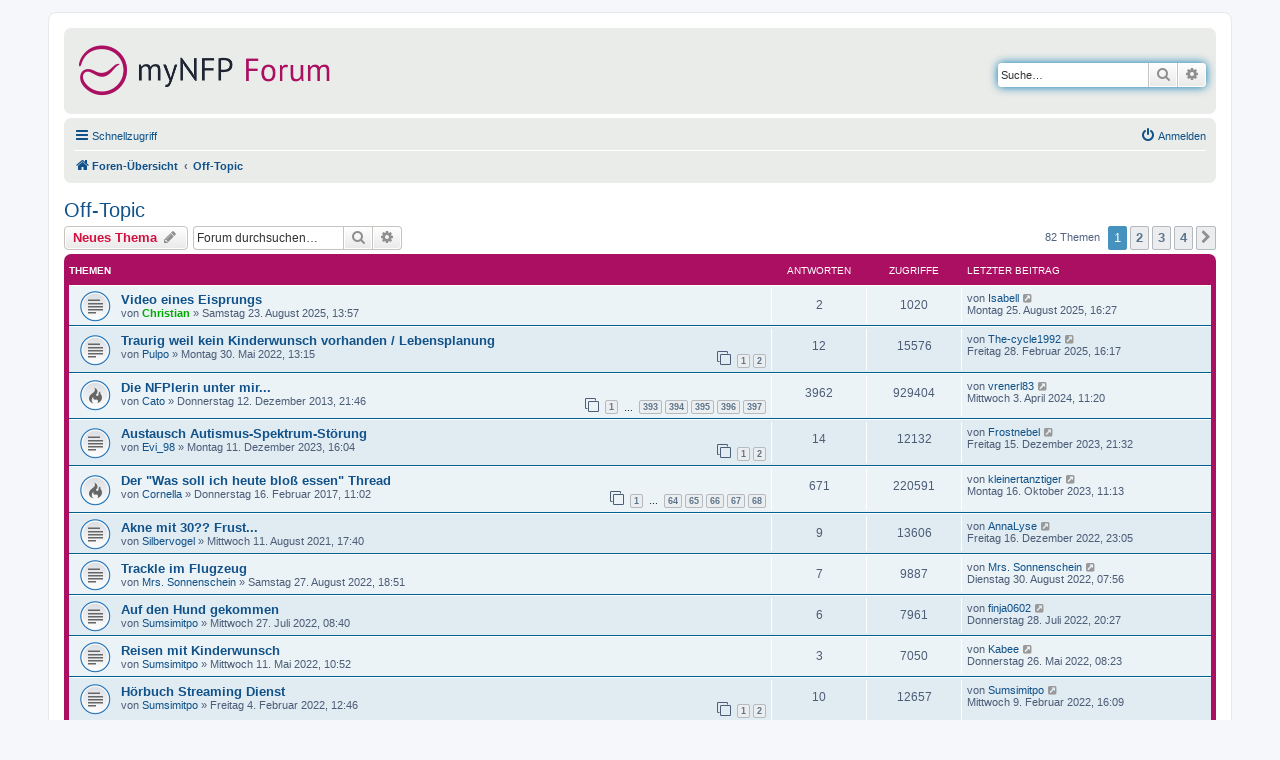

--- FILE ---
content_type: text/html; charset=UTF-8
request_url: https://www.mynfp.de/forum/viewforum.php?f=46&sid=b3c54bbee4cea6d9a4fb8cac71702964
body_size: 9524
content:
<!DOCTYPE html>
<html dir="ltr" lang="de">
<head>
<meta charset="utf-8" />
<meta http-equiv="X-UA-Compatible" content="IE=edge">
<meta name="viewport" content="width=device-width, initial-scale=1" />

<title>Off-Topic - myNFP</title>


	<link rel="canonical" href="https://www.mynfp.de/forum/viewforum.php?f=46">

<!--
	phpBB style name: prosilver
	Based on style:   prosilver (this is the default phpBB3 style)
	Original author:  Tom Beddard ( http://www.subBlue.com/ )
	Modified by:
-->

<link href="./assets/css/font-awesome.min.css?assets_version=59" rel="stylesheet">
<link href="./styles/prosilver/theme/stylesheet.css?assets_version=59" rel="stylesheet">
<link href="./styles/prosilver/theme/de/stylesheet.css?assets_version=59" rel="stylesheet">




<!--[if lte IE 9]>
	<link href="./styles/prosilver/theme/tweaks.css?assets_version=59" rel="stylesheet">
<![endif]-->

	



</head>
<body id="phpbb" class="nojs notouch section-viewforum ltr ">


<div id="wrap" class="wrap">
	<a id="top" class="top-anchor" accesskey="t"></a>
	<div id="page-header">
		<div class="headerbar" role="banner">
					<div class="inner">

			<div id="site-description" class="site-description">
                <a id="logo" class="logo" href="./index.php?sid=86298ac972ca1b031a804e62136a1d45" title="Foren-Übersicht">
                    <img src="/forum/styles/prosilver/theme/images/mynfp-logo-forum@2x.png" width="254" height="56" alt="myNFP Forum Logo" />
                </a>
				<h1>myNFP</h1>
				<p>Das myNFP Forum</p>
				<p class="skiplink"><a href="#start_here">Zum Inhalt</a></p>
			</div>

									<div id="search-box" class="search-box search-header" role="search">
				<form action="./search.php?sid=86298ac972ca1b031a804e62136a1d45" method="get" id="search">
				<fieldset>
					<input name="keywords" id="keywords" type="search" maxlength="128" title="Suche nach Wörtern" class="inputbox search tiny" size="20" value="" placeholder="Suche…" />
					<button class="button button-search" type="submit" title="Suche">
						<i class="icon fa-search fa-fw" aria-hidden="true"></i><span class="sr-only">Suche</span>
					</button>
					<a href="./search.php?sid=86298ac972ca1b031a804e62136a1d45" class="button button-search-end" title="Erweiterte Suche">
						<i class="icon fa-cog fa-fw" aria-hidden="true"></i><span class="sr-only">Erweiterte Suche</span>
					</a>
					<input type="hidden" name="sid" value="86298ac972ca1b031a804e62136a1d45" />

				</fieldset>
				</form>
			</div>
						
			</div>
					</div>
				<div class="navbar" role="navigation">
	<div class="inner">

	<ul id="nav-main" class="nav-main linklist" role="menubar">

		<li id="quick-links" class="quick-links dropdown-container responsive-menu" data-skip-responsive="true">
			<a href="#" class="dropdown-trigger">
				<i class="icon fa-bars fa-fw" aria-hidden="true"></i><span>Schnellzugriff</span>
			</a>
			<div class="dropdown">
				<div class="pointer"><div class="pointer-inner"></div></div>
				<ul class="dropdown-contents" role="menu">
					
											<li class="separator"></li>
																									<li>
								<a href="./search.php?search_id=unanswered" role="menuitem">
									<i class="icon fa-file-o fa-fw icon-gray" aria-hidden="true"></i><span>Unbeantwortete Themen</span>
								</a>
							</li>
							<li>
								<a href="./search.php?search_id=active_topics" role="menuitem">
									<i class="icon fa-file-o fa-fw icon-blue" aria-hidden="true"></i><span>Aktive Themen</span>
								</a>
							</li>
							<li class="separator"></li>
							<li>
								<a href="./search.php?sid=86298ac972ca1b031a804e62136a1d45" role="menuitem">
									<i class="icon fa-search fa-fw" aria-hidden="true"></i><span>Suche</span>
								</a>
							</li>
										<li>
						<a href="https://www.mynfp.de/forum/viewtopic.php?f=27&t=5437" role="menuitem">
							<i class="icon fa-info-circle fa-fw icon-blue" aria-hidden="true"></i><span>Abk&uuml;rzungen</span>
						</a>
					</li>
					<li>
						<a href="https://www.mynfp.de/forum/viewtopic.php?f=8&t=10" role="menuitem">
							<i class="icon fa-exclamation-circle fa-fw icon-blue" aria-hidden="true"></i><span>Forumsregeln</span>
						</a>
					</li>
					<li class="separator"></li>

                <li><a href="https://www.mynfp.de/" role="menuitem">Hauptseite</a></li>
                <li><a href="https://www.mynfp.de/zyklus/aktuell" role="menuitem">Aktueller Zyklus</a></li>
				<li><a href="https://www.mynfp.de/wissen" role="menuitem">Wissen</a></li>

                    <li class="separator"></li>

                    				</ul>
			</div>
		</li>

								
			<li class="rightside"  data-skip-responsive="true">
			<a href="./ucp.php?mode=login&amp;redirect=viewforum.php%3Ff%3D46" title="Anmelden" accesskey="x" role="menuitem">
				<i class="icon fa-power-off fa-fw" aria-hidden="true"></i><span>Anmelden</span>
			</a>
		</li>
						</ul>

	<ul id="nav-breadcrumbs" class="nav-breadcrumbs linklist navlinks" role="menubar">
				
		
		<li class="breadcrumbs" itemscope itemtype="https://schema.org/BreadcrumbList">

			
							<span class="crumb" itemtype="https://schema.org/ListItem" itemprop="itemListElement" itemscope><a itemprop="item" href="./index.php?sid=86298ac972ca1b031a804e62136a1d45" accesskey="h" data-navbar-reference="index"><i class="icon fa-home fa-fw"></i><span itemprop="name">Foren-Übersicht</span></a><meta itemprop="position" content="1" /></span>

											
								<span class="crumb" itemtype="https://schema.org/ListItem" itemprop="itemListElement" itemscope data-forum-id="46"><a itemprop="item" href="./viewforum.php?f=46"><span itemprop="name">Off-Topic</span></a><meta itemprop="position" content="2" /></span>
							
					</li>

		
					<li class="rightside responsive-search">
				<a href="./search.php?sid=86298ac972ca1b031a804e62136a1d45" title="Zeigt die erweiterten Suchoptionen an" role="menuitem">
					<i class="icon fa-search fa-fw" aria-hidden="true"></i><span class="sr-only">Suche</span>
				</a>
			</li>
			</ul>

	</div>
</div>
	</div>

	
	<a id="start_here" class="anchor"></a>
	<div id="page-body" class="page-body" role="main">
		
		<h2 class="forum-title"><a href="./viewforum.php?f=46">Off-Topic</a></h2>
<div>
	<!-- NOTE: remove the style="display: none" when you want to have the forum description on the forum body -->
	<div style="display: none !important;">Chillen nach Stillen oder warum ein Hausgecko ein Segen wäre...<br /></div>	</div>



	<div class="action-bar bar-top">

				
		<a href="./posting.php?mode=post&amp;f=46" class="button" title="Neues Thema erstellen">
							<span>Neues Thema</span> <i class="icon fa-pencil fa-fw" aria-hidden="true"></i>
					</a>
				
			<div class="search-box" role="search">
			<form method="get" id="forum-search" action="./search.php?sid=86298ac972ca1b031a804e62136a1d45">
			<fieldset>
				<input class="inputbox search tiny" type="search" name="keywords" id="search_keywords" size="20" placeholder="Forum durchsuchen…" />
				<button class="button button-search" type="submit" title="Suche">
					<i class="icon fa-search fa-fw" aria-hidden="true"></i><span class="sr-only">Suche</span>
				</button>
				<a href="./search.php?fid%5B%5D=46" class="button button-search-end" title="Erweiterte Suche">
					<i class="icon fa-cog fa-fw" aria-hidden="true"></i><span class="sr-only">Erweiterte Suche</span>
				</a>
				<input type="hidden" name="fid[0]" value="46" />
<input type="hidden" name="sid" value="86298ac972ca1b031a804e62136a1d45" />

			</fieldset>
			</form>
		</div>
	
	<div class="pagination">
				82 Themen
					<ul>
		<li class="active"><span>1</span></li>
				<li><a class="button" href="./viewforum.php?f=46&amp;start=25" role="button">2</a></li>
				<li><a class="button" href="./viewforum.php?f=46&amp;start=50" role="button">3</a></li>
				<li><a class="button" href="./viewforum.php?f=46&amp;start=75" role="button">4</a></li>
				<li class="arrow next"><a class="button button-icon-only" href="./viewforum.php?f=46&amp;start=25" rel="next" role="button"><i class="icon fa-chevron-right fa-fw" aria-hidden="true"></i><span class="sr-only">Nächste</span></a></li>
	</ul>
			</div>

	</div>




	
			<div class="forumbg">
		<div class="inner">
		<ul class="topiclist">
			<li class="header">
				<dl class="row-item">
					<dt><div class="list-inner">Themen</div></dt>
					<dd class="posts">Antworten</dd>
					<dd class="views">Zugriffe</dd>
					<dd class="lastpost"><span>Letzter Beitrag</span></dd>
				</dl>
			</li>
		</ul>
		<ul class="topiclist topics">
	
				<li class="row bg1">
						<dl class="row-item topic_read">
				<dt title="Keine ungelesenen Beiträge">
										<div class="list-inner">
																		<a href="./viewtopic.php?t=19222" class="topictitle">Video eines Eisprungs</a>																								<br />
						
												<div class="responsive-show" style="display: none;">
							Letzter Beitrag von <a href="./memberlist.php?mode=viewprofile&amp;u=69972917" class="username">Isabell</a> &laquo; <a href="./viewtopic.php?p=714540#p714540" title="Gehe zum letzten Beitrag"><time datetime="2025-08-25T14:27:57+00:00">Montag 25. August 2025, 16:27</time></a>
													</div>
														<span class="responsive-show left-box" style="display: none;">Antworten: <strong>2</strong></span>
													
						<div class="topic-poster responsive-hide left-box">
																												von <a href="./memberlist.php?mode=viewprofile&amp;u=36612" style="color: #00AA00;" class="username-coloured">Christian</a> &raquo; <time datetime="2025-08-23T11:57:15+00:00">Samstag 23. August 2025, 13:57</time>
																				</div>

						
											</div>
				</dt>
				<dd class="posts">2 <dfn>Antworten</dfn></dd>
				<dd class="views">1020 <dfn>Zugriffe</dfn></dd>
				<dd class="lastpost">
					<span><dfn>Letzter Beitrag </dfn>von <a href="./memberlist.php?mode=viewprofile&amp;u=69972917" class="username">Isabell</a>													<a href="./viewtopic.php?p=714540#p714540" title="Gehe zum letzten Beitrag">
								<i class="icon fa-external-link-square fa-fw icon-lightgray icon-md" aria-hidden="true"></i><span class="sr-only"></span>
							</a>
												<br /><time datetime="2025-08-25T14:27:57+00:00">Montag 25. August 2025, 16:27</time>
					</span>
				</dd>
			</dl>
					</li>
		
	

	
	
				<li class="row bg2">
						<dl class="row-item topic_read">
				<dt title="Keine ungelesenen Beiträge">
										<div class="list-inner">
																		<a href="./viewtopic.php?t=18346" class="topictitle">Traurig weil kein Kinderwunsch vorhanden / Lebensplanung</a>																								<br />
						
												<div class="responsive-show" style="display: none;">
							Letzter Beitrag von <a href="./memberlist.php?mode=viewprofile&amp;u=73061984" class="username">The-cycle1992</a> &laquo; <a href="./viewtopic.php?p=711779#p711779" title="Gehe zum letzten Beitrag"><time datetime="2025-02-28T15:17:13+00:00">Freitag 28. Februar 2025, 16:17</time></a>
													</div>
														<span class="responsive-show left-box" style="display: none;">Antworten: <strong>12</strong></span>
													
						<div class="topic-poster responsive-hide left-box">
																												von <a href="./memberlist.php?mode=viewprofile&amp;u=137868" class="username">Pulpo</a> &raquo; <time datetime="2022-05-30T11:15:02+00:00">Montag 30. Mai 2022, 13:15</time>
																				</div>

												<div class="pagination">
							<span><i class="icon fa-clone fa-fw" aria-hidden="true"></i></span>
							<ul>
															<li><a class="button" href="./viewtopic.php?t=18346">1</a></li>
																							<li><a class="button" href="./viewtopic.php?t=18346&amp;start=10">2</a></li>
																																													</ul>
						</div>
						
											</div>
				</dt>
				<dd class="posts">12 <dfn>Antworten</dfn></dd>
				<dd class="views">15576 <dfn>Zugriffe</dfn></dd>
				<dd class="lastpost">
					<span><dfn>Letzter Beitrag </dfn>von <a href="./memberlist.php?mode=viewprofile&amp;u=73061984" class="username">The-cycle1992</a>													<a href="./viewtopic.php?p=711779#p711779" title="Gehe zum letzten Beitrag">
								<i class="icon fa-external-link-square fa-fw icon-lightgray icon-md" aria-hidden="true"></i><span class="sr-only"></span>
							</a>
												<br /><time datetime="2025-02-28T15:17:13+00:00">Freitag 28. Februar 2025, 16:17</time>
					</span>
				</dd>
			</dl>
					</li>
		
	

	
	
				<li class="row bg1">
						<dl class="row-item topic_read_hot">
				<dt title="Keine ungelesenen Beiträge">
										<div class="list-inner">
																		<a href="./viewtopic.php?t=5376" class="topictitle">Die NFPlerin unter mir...</a>																								<br />
						
												<div class="responsive-show" style="display: none;">
							Letzter Beitrag von <a href="./memberlist.php?mode=viewprofile&amp;u=48143" class="username">vrenerl83</a> &laquo; <a href="./viewtopic.php?p=704257#p704257" title="Gehe zum letzten Beitrag"><time datetime="2024-04-03T09:20:10+00:00">Mittwoch 3. April 2024, 11:20</time></a>
													</div>
														<span class="responsive-show left-box" style="display: none;">Antworten: <strong>3962</strong></span>
													
						<div class="topic-poster responsive-hide left-box">
																												von <a href="./memberlist.php?mode=viewprofile&amp;u=51869" class="username">Cato</a> &raquo; <time datetime="2013-12-12T20:46:42+00:00">Donnerstag 12. Dezember 2013, 21:46</time>
																				</div>

												<div class="pagination">
							<span><i class="icon fa-clone fa-fw" aria-hidden="true"></i></span>
							<ul>
															<li><a class="button" href="./viewtopic.php?t=5376">1</a></li>
																							<li class="ellipsis"><span>…</span></li>
																							<li><a class="button" href="./viewtopic.php?t=5376&amp;start=3920">393</a></li>
																							<li><a class="button" href="./viewtopic.php?t=5376&amp;start=3930">394</a></li>
																							<li><a class="button" href="./viewtopic.php?t=5376&amp;start=3940">395</a></li>
																							<li><a class="button" href="./viewtopic.php?t=5376&amp;start=3950">396</a></li>
																							<li><a class="button" href="./viewtopic.php?t=5376&amp;start=3960">397</a></li>
																																													</ul>
						</div>
						
											</div>
				</dt>
				<dd class="posts">3962 <dfn>Antworten</dfn></dd>
				<dd class="views">929404 <dfn>Zugriffe</dfn></dd>
				<dd class="lastpost">
					<span><dfn>Letzter Beitrag </dfn>von <a href="./memberlist.php?mode=viewprofile&amp;u=48143" class="username">vrenerl83</a>													<a href="./viewtopic.php?p=704257#p704257" title="Gehe zum letzten Beitrag">
								<i class="icon fa-external-link-square fa-fw icon-lightgray icon-md" aria-hidden="true"></i><span class="sr-only"></span>
							</a>
												<br /><time datetime="2024-04-03T09:20:10+00:00">Mittwoch 3. April 2024, 11:20</time>
					</span>
				</dd>
			</dl>
					</li>
		
	

	
	
				<li class="row bg2">
						<dl class="row-item topic_read">
				<dt title="Keine ungelesenen Beiträge">
										<div class="list-inner">
																		<a href="./viewtopic.php?t=18885" class="topictitle">Austausch Autismus-Spektrum-Störung</a>																								<br />
						
												<div class="responsive-show" style="display: none;">
							Letzter Beitrag von <a href="./memberlist.php?mode=viewprofile&amp;u=53136005" class="username">Frostnebel</a> &laquo; <a href="./viewtopic.php?p=700667#p700667" title="Gehe zum letzten Beitrag"><time datetime="2023-12-15T20:32:14+00:00">Freitag 15. Dezember 2023, 21:32</time></a>
													</div>
														<span class="responsive-show left-box" style="display: none;">Antworten: <strong>14</strong></span>
													
						<div class="topic-poster responsive-hide left-box">
																												von <a href="./memberlist.php?mode=viewprofile&amp;u=98552681" class="username">Evi_98</a> &raquo; <time datetime="2023-12-11T15:04:17+00:00">Montag 11. Dezember 2023, 16:04</time>
																				</div>

												<div class="pagination">
							<span><i class="icon fa-clone fa-fw" aria-hidden="true"></i></span>
							<ul>
															<li><a class="button" href="./viewtopic.php?t=18885">1</a></li>
																							<li><a class="button" href="./viewtopic.php?t=18885&amp;start=10">2</a></li>
																																													</ul>
						</div>
						
											</div>
				</dt>
				<dd class="posts">14 <dfn>Antworten</dfn></dd>
				<dd class="views">12132 <dfn>Zugriffe</dfn></dd>
				<dd class="lastpost">
					<span><dfn>Letzter Beitrag </dfn>von <a href="./memberlist.php?mode=viewprofile&amp;u=53136005" class="username">Frostnebel</a>													<a href="./viewtopic.php?p=700667#p700667" title="Gehe zum letzten Beitrag">
								<i class="icon fa-external-link-square fa-fw icon-lightgray icon-md" aria-hidden="true"></i><span class="sr-only"></span>
							</a>
												<br /><time datetime="2023-12-15T20:32:14+00:00">Freitag 15. Dezember 2023, 21:32</time>
					</span>
				</dd>
			</dl>
					</li>
		
	

	
	
				<li class="row bg1">
						<dl class="row-item topic_read_hot">
				<dt title="Keine ungelesenen Beiträge">
										<div class="list-inner">
																		<a href="./viewtopic.php?t=12738" class="topictitle">Der &quot;Was soll ich heute bloß essen&quot; Thread</a>																								<br />
						
												<div class="responsive-show" style="display: none;">
							Letzter Beitrag von <a href="./memberlist.php?mode=viewprofile&amp;u=9968" class="username">kleinertanztiger</a> &laquo; <a href="./viewtopic.php?p=698278#p698278" title="Gehe zum letzten Beitrag"><time datetime="2023-10-16T09:13:19+00:00">Montag 16. Oktober 2023, 11:13</time></a>
													</div>
														<span class="responsive-show left-box" style="display: none;">Antworten: <strong>671</strong></span>
													
						<div class="topic-poster responsive-hide left-box">
																												von <a href="./memberlist.php?mode=viewprofile&amp;u=70449" class="username">Cornella</a> &raquo; <time datetime="2017-02-16T10:02:09+00:00">Donnerstag 16. Februar 2017, 11:02</time>
																				</div>

												<div class="pagination">
							<span><i class="icon fa-clone fa-fw" aria-hidden="true"></i></span>
							<ul>
															<li><a class="button" href="./viewtopic.php?t=12738">1</a></li>
																							<li class="ellipsis"><span>…</span></li>
																							<li><a class="button" href="./viewtopic.php?t=12738&amp;start=630">64</a></li>
																							<li><a class="button" href="./viewtopic.php?t=12738&amp;start=640">65</a></li>
																							<li><a class="button" href="./viewtopic.php?t=12738&amp;start=650">66</a></li>
																							<li><a class="button" href="./viewtopic.php?t=12738&amp;start=660">67</a></li>
																							<li><a class="button" href="./viewtopic.php?t=12738&amp;start=670">68</a></li>
																																													</ul>
						</div>
						
											</div>
				</dt>
				<dd class="posts">671 <dfn>Antworten</dfn></dd>
				<dd class="views">220591 <dfn>Zugriffe</dfn></dd>
				<dd class="lastpost">
					<span><dfn>Letzter Beitrag </dfn>von <a href="./memberlist.php?mode=viewprofile&amp;u=9968" class="username">kleinertanztiger</a>													<a href="./viewtopic.php?p=698278#p698278" title="Gehe zum letzten Beitrag">
								<i class="icon fa-external-link-square fa-fw icon-lightgray icon-md" aria-hidden="true"></i><span class="sr-only"></span>
							</a>
												<br /><time datetime="2023-10-16T09:13:19+00:00">Montag 16. Oktober 2023, 11:13</time>
					</span>
				</dd>
			</dl>
					</li>
		
	

	
	
				<li class="row bg2">
						<dl class="row-item topic_read">
				<dt title="Keine ungelesenen Beiträge">
										<div class="list-inner">
																		<a href="./viewtopic.php?t=17900" class="topictitle">Akne mit 30?? Frust...</a>																								<br />
						
												<div class="responsive-show" style="display: none;">
							Letzter Beitrag von <a href="./memberlist.php?mode=viewprofile&amp;u=163220" class="username">AnnaLyse</a> &laquo; <a href="./viewtopic.php?p=685680#p685680" title="Gehe zum letzten Beitrag"><time datetime="2022-12-16T22:05:41+00:00">Freitag 16. Dezember 2022, 23:05</time></a>
													</div>
														<span class="responsive-show left-box" style="display: none;">Antworten: <strong>9</strong></span>
													
						<div class="topic-poster responsive-hide left-box">
																												von <a href="./memberlist.php?mode=viewprofile&amp;u=119702" class="username">Silbervogel</a> &raquo; <time datetime="2021-08-11T15:40:22+00:00">Mittwoch 11. August 2021, 17:40</time>
																				</div>

						
											</div>
				</dt>
				<dd class="posts">9 <dfn>Antworten</dfn></dd>
				<dd class="views">13606 <dfn>Zugriffe</dfn></dd>
				<dd class="lastpost">
					<span><dfn>Letzter Beitrag </dfn>von <a href="./memberlist.php?mode=viewprofile&amp;u=163220" class="username">AnnaLyse</a>													<a href="./viewtopic.php?p=685680#p685680" title="Gehe zum letzten Beitrag">
								<i class="icon fa-external-link-square fa-fw icon-lightgray icon-md" aria-hidden="true"></i><span class="sr-only"></span>
							</a>
												<br /><time datetime="2022-12-16T22:05:41+00:00">Freitag 16. Dezember 2022, 23:05</time>
					</span>
				</dd>
			</dl>
					</li>
		
	

	
	
				<li class="row bg1">
						<dl class="row-item topic_read">
				<dt title="Keine ungelesenen Beiträge">
										<div class="list-inner">
																		<a href="./viewtopic.php?t=18437" class="topictitle">Trackle im Flugzeug</a>																								<br />
						
												<div class="responsive-show" style="display: none;">
							Letzter Beitrag von <a href="./memberlist.php?mode=viewprofile&amp;u=16220703" class="username">Mrs. Sonnenschein</a> &laquo; <a href="./viewtopic.php?p=680929#p680929" title="Gehe zum letzten Beitrag"><time datetime="2022-08-30T05:56:52+00:00">Dienstag 30. August 2022, 07:56</time></a>
													</div>
														<span class="responsive-show left-box" style="display: none;">Antworten: <strong>7</strong></span>
													
						<div class="topic-poster responsive-hide left-box">
																												von <a href="./memberlist.php?mode=viewprofile&amp;u=16220703" class="username">Mrs. Sonnenschein</a> &raquo; <time datetime="2022-08-27T16:51:58+00:00">Samstag 27. August 2022, 18:51</time>
																				</div>

						
											</div>
				</dt>
				<dd class="posts">7 <dfn>Antworten</dfn></dd>
				<dd class="views">9887 <dfn>Zugriffe</dfn></dd>
				<dd class="lastpost">
					<span><dfn>Letzter Beitrag </dfn>von <a href="./memberlist.php?mode=viewprofile&amp;u=16220703" class="username">Mrs. Sonnenschein</a>													<a href="./viewtopic.php?p=680929#p680929" title="Gehe zum letzten Beitrag">
								<i class="icon fa-external-link-square fa-fw icon-lightgray icon-md" aria-hidden="true"></i><span class="sr-only"></span>
							</a>
												<br /><time datetime="2022-08-30T05:56:52+00:00">Dienstag 30. August 2022, 07:56</time>
					</span>
				</dd>
			</dl>
					</li>
		
	

	
	
				<li class="row bg2">
						<dl class="row-item topic_read">
				<dt title="Keine ungelesenen Beiträge">
										<div class="list-inner">
																		<a href="./viewtopic.php?t=18410" class="topictitle">Auf den Hund gekommen</a>																								<br />
						
												<div class="responsive-show" style="display: none;">
							Letzter Beitrag von <a href="./memberlist.php?mode=viewprofile&amp;u=45214018" class="username">finja0602</a> &laquo; <a href="./viewtopic.php?p=679339#p679339" title="Gehe zum letzten Beitrag"><time datetime="2022-07-28T18:27:58+00:00">Donnerstag 28. Juli 2022, 20:27</time></a>
													</div>
														<span class="responsive-show left-box" style="display: none;">Antworten: <strong>6</strong></span>
													
						<div class="topic-poster responsive-hide left-box">
																												von <a href="./memberlist.php?mode=viewprofile&amp;u=172057" class="username">Sumsimitpo</a> &raquo; <time datetime="2022-07-27T06:40:33+00:00">Mittwoch 27. Juli 2022, 08:40</time>
																				</div>

						
											</div>
				</dt>
				<dd class="posts">6 <dfn>Antworten</dfn></dd>
				<dd class="views">7961 <dfn>Zugriffe</dfn></dd>
				<dd class="lastpost">
					<span><dfn>Letzter Beitrag </dfn>von <a href="./memberlist.php?mode=viewprofile&amp;u=45214018" class="username">finja0602</a>													<a href="./viewtopic.php?p=679339#p679339" title="Gehe zum letzten Beitrag">
								<i class="icon fa-external-link-square fa-fw icon-lightgray icon-md" aria-hidden="true"></i><span class="sr-only"></span>
							</a>
												<br /><time datetime="2022-07-28T18:27:58+00:00">Donnerstag 28. Juli 2022, 20:27</time>
					</span>
				</dd>
			</dl>
					</li>
		
	

	
	
				<li class="row bg1">
						<dl class="row-item topic_read">
				<dt title="Keine ungelesenen Beiträge">
										<div class="list-inner">
																		<a href="./viewtopic.php?t=18331" class="topictitle">Reisen mit Kinderwunsch</a>																								<br />
						
												<div class="responsive-show" style="display: none;">
							Letzter Beitrag von <a href="./memberlist.php?mode=viewprofile&amp;u=92553" class="username">Kabee</a> &laquo; <a href="./viewtopic.php?p=676333#p676333" title="Gehe zum letzten Beitrag"><time datetime="2022-05-26T06:23:12+00:00">Donnerstag 26. Mai 2022, 08:23</time></a>
													</div>
														<span class="responsive-show left-box" style="display: none;">Antworten: <strong>3</strong></span>
													
						<div class="topic-poster responsive-hide left-box">
																												von <a href="./memberlist.php?mode=viewprofile&amp;u=172057" class="username">Sumsimitpo</a> &raquo; <time datetime="2022-05-11T08:52:42+00:00">Mittwoch 11. Mai 2022, 10:52</time>
																				</div>

						
											</div>
				</dt>
				<dd class="posts">3 <dfn>Antworten</dfn></dd>
				<dd class="views">7050 <dfn>Zugriffe</dfn></dd>
				<dd class="lastpost">
					<span><dfn>Letzter Beitrag </dfn>von <a href="./memberlist.php?mode=viewprofile&amp;u=92553" class="username">Kabee</a>													<a href="./viewtopic.php?p=676333#p676333" title="Gehe zum letzten Beitrag">
								<i class="icon fa-external-link-square fa-fw icon-lightgray icon-md" aria-hidden="true"></i><span class="sr-only"></span>
							</a>
												<br /><time datetime="2022-05-26T06:23:12+00:00">Donnerstag 26. Mai 2022, 08:23</time>
					</span>
				</dd>
			</dl>
					</li>
		
	

	
	
				<li class="row bg2">
						<dl class="row-item topic_read">
				<dt title="Keine ungelesenen Beiträge">
										<div class="list-inner">
																		<a href="./viewtopic.php?t=18214" class="topictitle">Hörbuch Streaming Dienst</a>																								<br />
						
												<div class="responsive-show" style="display: none;">
							Letzter Beitrag von <a href="./memberlist.php?mode=viewprofile&amp;u=172057" class="username">Sumsimitpo</a> &laquo; <a href="./viewtopic.php?p=668756#p668756" title="Gehe zum letzten Beitrag"><time datetime="2022-02-09T15:09:14+00:00">Mittwoch 9. Februar 2022, 16:09</time></a>
													</div>
														<span class="responsive-show left-box" style="display: none;">Antworten: <strong>10</strong></span>
													
						<div class="topic-poster responsive-hide left-box">
																												von <a href="./memberlist.php?mode=viewprofile&amp;u=172057" class="username">Sumsimitpo</a> &raquo; <time datetime="2022-02-04T11:46:37+00:00">Freitag 4. Februar 2022, 12:46</time>
																				</div>

												<div class="pagination">
							<span><i class="icon fa-clone fa-fw" aria-hidden="true"></i></span>
							<ul>
															<li><a class="button" href="./viewtopic.php?t=18214">1</a></li>
																							<li><a class="button" href="./viewtopic.php?t=18214&amp;start=10">2</a></li>
																																													</ul>
						</div>
						
											</div>
				</dt>
				<dd class="posts">10 <dfn>Antworten</dfn></dd>
				<dd class="views">12657 <dfn>Zugriffe</dfn></dd>
				<dd class="lastpost">
					<span><dfn>Letzter Beitrag </dfn>von <a href="./memberlist.php?mode=viewprofile&amp;u=172057" class="username">Sumsimitpo</a>													<a href="./viewtopic.php?p=668756#p668756" title="Gehe zum letzten Beitrag">
								<i class="icon fa-external-link-square fa-fw icon-lightgray icon-md" aria-hidden="true"></i><span class="sr-only"></span>
							</a>
												<br /><time datetime="2022-02-09T15:09:14+00:00">Mittwoch 9. Februar 2022, 16:09</time>
					</span>
				</dd>
			</dl>
					</li>
		
	

	
	
				<li class="row bg1">
						<dl class="row-item topic_read">
				<dt title="Keine ungelesenen Beiträge">
										<div class="list-inner">
																		<a href="./viewtopic.php?t=18205" class="topictitle">Spielplatz im eigenen Garten</a>																								<br />
						
												<div class="responsive-show" style="display: none;">
							Letzter Beitrag von <a href="./memberlist.php?mode=viewprofile&amp;u=95212" class="username">Minky</a> &laquo; <a href="./viewtopic.php?p=667956#p667956" title="Gehe zum letzten Beitrag"><time datetime="2022-01-30T12:51:32+00:00">Sonntag 30. Januar 2022, 13:51</time></a>
													</div>
													
						<div class="topic-poster responsive-hide left-box">
																												von <a href="./memberlist.php?mode=viewprofile&amp;u=95212" class="username">Minky</a> &raquo; <time datetime="2022-01-30T12:51:32+00:00">Sonntag 30. Januar 2022, 13:51</time>
																				</div>

						
											</div>
				</dt>
				<dd class="posts">0 <dfn>Antworten</dfn></dd>
				<dd class="views">7826 <dfn>Zugriffe</dfn></dd>
				<dd class="lastpost">
					<span><dfn>Letzter Beitrag </dfn>von <a href="./memberlist.php?mode=viewprofile&amp;u=95212" class="username">Minky</a>													<a href="./viewtopic.php?p=667956#p667956" title="Gehe zum letzten Beitrag">
								<i class="icon fa-external-link-square fa-fw icon-lightgray icon-md" aria-hidden="true"></i><span class="sr-only"></span>
							</a>
												<br /><time datetime="2022-01-30T12:51:32+00:00">Sonntag 30. Januar 2022, 13:51</time>
					</span>
				</dd>
			</dl>
					</li>
		
	

	
	
				<li class="row bg2">
						<dl class="row-item topic_read">
				<dt title="Keine ungelesenen Beiträge">
										<div class="list-inner">
																		<a href="./viewtopic.php?t=18162" class="topictitle">Pflegekind/Adoption</a>																								<br />
						
												<div class="responsive-show" style="display: none;">
							Letzter Beitrag von <a href="./memberlist.php?mode=viewprofile&amp;u=56135" class="username">Hexe_Clari</a> &laquo; <a href="./viewtopic.php?p=666308#p666308" title="Gehe zum letzten Beitrag"><time datetime="2022-01-08T16:07:50+00:00">Samstag 8. Januar 2022, 17:07</time></a>
													</div>
														<span class="responsive-show left-box" style="display: none;">Antworten: <strong>3</strong></span>
													
						<div class="topic-poster responsive-hide left-box">
																												von <a href="./memberlist.php?mode=viewprofile&amp;u=15049138" class="username">MoRg86</a> &raquo; <time datetime="2022-01-06T12:17:38+00:00">Donnerstag 6. Januar 2022, 13:17</time>
																				</div>

						
											</div>
				</dt>
				<dd class="posts">3 <dfn>Antworten</dfn></dd>
				<dd class="views">7524 <dfn>Zugriffe</dfn></dd>
				<dd class="lastpost">
					<span><dfn>Letzter Beitrag </dfn>von <a href="./memberlist.php?mode=viewprofile&amp;u=56135" class="username">Hexe_Clari</a>													<a href="./viewtopic.php?p=666308#p666308" title="Gehe zum letzten Beitrag">
								<i class="icon fa-external-link-square fa-fw icon-lightgray icon-md" aria-hidden="true"></i><span class="sr-only"></span>
							</a>
												<br /><time datetime="2022-01-08T16:07:50+00:00">Samstag 8. Januar 2022, 17:07</time>
					</span>
				</dd>
			</dl>
					</li>
		
	

	
	
				<li class="row bg1">
						<dl class="row-item topic_read">
				<dt title="Keine ungelesenen Beiträge">
										<div class="list-inner">
																		<a href="./viewtopic.php?t=18036" class="topictitle">!Trigger! Gespräch mit Kollegin, deren Mann kürzlich verstorben ist</a>																								<br />
						
												<div class="responsive-show" style="display: none;">
							Letzter Beitrag von <a href="./memberlist.php?mode=viewprofile&amp;u=85270" class="username">Frenzi</a> &laquo; <a href="./viewtopic.php?p=661734#p661734" title="Gehe zum letzten Beitrag"><time datetime="2021-10-30T19:51:49+00:00">Samstag 30. Oktober 2021, 21:51</time></a>
													</div>
														<span class="responsive-show left-box" style="display: none;">Antworten: <strong>4</strong></span>
													
						<div class="topic-poster responsive-hide left-box">
																												von <a href="./memberlist.php?mode=viewprofile&amp;u=26783754" class="username">Fredi</a> &raquo; <time datetime="2021-10-28T06:43:39+00:00">Donnerstag 28. Oktober 2021, 08:43</time>
																				</div>

						
											</div>
				</dt>
				<dd class="posts">4 <dfn>Antworten</dfn></dd>
				<dd class="views">7813 <dfn>Zugriffe</dfn></dd>
				<dd class="lastpost">
					<span><dfn>Letzter Beitrag </dfn>von <a href="./memberlist.php?mode=viewprofile&amp;u=85270" class="username">Frenzi</a>													<a href="./viewtopic.php?p=661734#p661734" title="Gehe zum letzten Beitrag">
								<i class="icon fa-external-link-square fa-fw icon-lightgray icon-md" aria-hidden="true"></i><span class="sr-only"></span>
							</a>
												<br /><time datetime="2021-10-30T19:51:49+00:00">Samstag 30. Oktober 2021, 21:51</time>
					</span>
				</dd>
			</dl>
					</li>
		
	

	
	
				<li class="row bg2">
						<dl class="row-item topic_read">
				<dt title="Keine ungelesenen Beiträge">
										<div class="list-inner">
																		<a href="./viewtopic.php?t=17656" class="topictitle">Hund ja oder nein?</a>																								<br />
						
												<div class="responsive-show" style="display: none;">
							Letzter Beitrag von <a href="./memberlist.php?mode=viewprofile&amp;u=62582" class="username">Morimi</a> &laquo; <a href="./viewtopic.php?p=642498#p642498" title="Gehe zum letzten Beitrag"><time datetime="2021-03-23T05:51:19+00:00">Dienstag 23. März 2021, 06:51</time></a>
													</div>
														<span class="responsive-show left-box" style="display: none;">Antworten: <strong>11</strong></span>
													
						<div class="topic-poster responsive-hide left-box">
																												von <a href="./memberlist.php?mode=viewprofile&amp;u=137868" class="username">Pulpo</a> &raquo; <time datetime="2021-03-19T15:32:58+00:00">Freitag 19. März 2021, 16:32</time>
																				</div>

												<div class="pagination">
							<span><i class="icon fa-clone fa-fw" aria-hidden="true"></i></span>
							<ul>
															<li><a class="button" href="./viewtopic.php?t=17656">1</a></li>
																							<li><a class="button" href="./viewtopic.php?t=17656&amp;start=10">2</a></li>
																																													</ul>
						</div>
						
											</div>
				</dt>
				<dd class="posts">11 <dfn>Antworten</dfn></dd>
				<dd class="views">15521 <dfn>Zugriffe</dfn></dd>
				<dd class="lastpost">
					<span><dfn>Letzter Beitrag </dfn>von <a href="./memberlist.php?mode=viewprofile&amp;u=62582" class="username">Morimi</a>													<a href="./viewtopic.php?p=642498#p642498" title="Gehe zum letzten Beitrag">
								<i class="icon fa-external-link-square fa-fw icon-lightgray icon-md" aria-hidden="true"></i><span class="sr-only"></span>
							</a>
												<br /><time datetime="2021-03-23T05:51:19+00:00">Dienstag 23. März 2021, 06:51</time>
					</span>
				</dd>
			</dl>
					</li>
		
	

	
	
				<li class="row bg1">
						<dl class="row-item topic_read_hot">
				<dt title="Keine ungelesenen Beiträge">
										<div class="list-inner">
																		<a href="./viewtopic.php?t=13106" class="topictitle">Sebastian Fitzek</a>																								<br />
						
												<div class="responsive-show" style="display: none;">
							Letzter Beitrag von <a href="./memberlist.php?mode=viewprofile&amp;u=102694" class="username">MissRainbow</a> &laquo; <a href="./viewtopic.php?p=641081#p641081" title="Gehe zum letzten Beitrag"><time datetime="2021-03-11T15:25:16+00:00">Donnerstag 11. März 2021, 16:25</time></a>
													</div>
														<span class="responsive-show left-box" style="display: none;">Antworten: <strong>48</strong></span>
													
						<div class="topic-poster responsive-hide left-box">
																												von <a href="./memberlist.php?mode=viewprofile&amp;u=95212" class="username">Minky</a> &raquo; <time datetime="2017-04-13T10:00:48+00:00">Donnerstag 13. April 2017, 12:00</time>
																				</div>

												<div class="pagination">
							<span><i class="icon fa-clone fa-fw" aria-hidden="true"></i></span>
							<ul>
															<li><a class="button" href="./viewtopic.php?t=13106">1</a></li>
																							<li><a class="button" href="./viewtopic.php?t=13106&amp;start=10">2</a></li>
																							<li><a class="button" href="./viewtopic.php?t=13106&amp;start=20">3</a></li>
																							<li><a class="button" href="./viewtopic.php?t=13106&amp;start=30">4</a></li>
																							<li><a class="button" href="./viewtopic.php?t=13106&amp;start=40">5</a></li>
																																													</ul>
						</div>
						
											</div>
				</dt>
				<dd class="posts">48 <dfn>Antworten</dfn></dd>
				<dd class="views">47770 <dfn>Zugriffe</dfn></dd>
				<dd class="lastpost">
					<span><dfn>Letzter Beitrag </dfn>von <a href="./memberlist.php?mode=viewprofile&amp;u=102694" class="username">MissRainbow</a>													<a href="./viewtopic.php?p=641081#p641081" title="Gehe zum letzten Beitrag">
								<i class="icon fa-external-link-square fa-fw icon-lightgray icon-md" aria-hidden="true"></i><span class="sr-only"></span>
							</a>
												<br /><time datetime="2021-03-11T15:25:16+00:00">Donnerstag 11. März 2021, 16:25</time>
					</span>
				</dd>
			</dl>
					</li>
		
	

	
	
				<li class="row bg2">
						<dl class="row-item topic_read">
				<dt title="Keine ungelesenen Beiträge">
										<div class="list-inner">
																		<a href="./viewtopic.php?t=17608" class="topictitle">Petition: Better Birth Control</a>																								<br />
						
												<div class="responsive-show" style="display: none;">
							Letzter Beitrag von <a href="./memberlist.php?mode=viewprofile&amp;u=36612" style="color: #00AA00;" class="username-coloured">Christian</a> &laquo; <a href="./viewtopic.php?p=639182#p639182" title="Gehe zum letzten Beitrag"><time datetime="2021-02-25T09:38:48+00:00">Donnerstag 25. Februar 2021, 10:38</time></a>
													</div>
														<span class="responsive-show left-box" style="display: none;">Antworten: <strong>2</strong></span>
													
						<div class="topic-poster responsive-hide left-box">
																												von <a href="./memberlist.php?mode=viewprofile&amp;u=36612" style="color: #00AA00;" class="username-coloured">Christian</a> &raquo; <time datetime="2021-02-24T09:54:59+00:00">Mittwoch 24. Februar 2021, 10:54</time>
																				</div>

						
											</div>
				</dt>
				<dd class="posts">2 <dfn>Antworten</dfn></dd>
				<dd class="views">7728 <dfn>Zugriffe</dfn></dd>
				<dd class="lastpost">
					<span><dfn>Letzter Beitrag </dfn>von <a href="./memberlist.php?mode=viewprofile&amp;u=36612" style="color: #00AA00;" class="username-coloured">Christian</a>													<a href="./viewtopic.php?p=639182#p639182" title="Gehe zum letzten Beitrag">
								<i class="icon fa-external-link-square fa-fw icon-lightgray icon-md" aria-hidden="true"></i><span class="sr-only"></span>
							</a>
												<br /><time datetime="2021-02-25T09:38:48+00:00">Donnerstag 25. Februar 2021, 10:38</time>
					</span>
				</dd>
			</dl>
					</li>
		
	

	
	
				<li class="row bg1">
						<dl class="row-item topic_read">
				<dt title="Keine ungelesenen Beiträge">
										<div class="list-inner">
																		<a href="./viewtopic.php?t=17467" class="topictitle">IPL Erfahrungen</a>																								<br />
						
												<div class="responsive-show" style="display: none;">
							Letzter Beitrag von <a href="./memberlist.php?mode=viewprofile&amp;u=94018889" class="username">Schmiddi</a> &laquo; <a href="./viewtopic.php?p=630415#p630415" title="Gehe zum letzten Beitrag"><time datetime="2020-12-20T20:44:16+00:00">Sonntag 20. Dezember 2020, 21:44</time></a>
													</div>
														<span class="responsive-show left-box" style="display: none;">Antworten: <strong>3</strong></span>
													
						<div class="topic-poster responsive-hide left-box">
																												von <a href="./memberlist.php?mode=viewprofile&amp;u=70449" class="username">Cornella</a> &raquo; <time datetime="2020-12-17T06:43:09+00:00">Donnerstag 17. Dezember 2020, 07:43</time>
																				</div>

						
											</div>
				</dt>
				<dd class="posts">3 <dfn>Antworten</dfn></dd>
				<dd class="views">9319 <dfn>Zugriffe</dfn></dd>
				<dd class="lastpost">
					<span><dfn>Letzter Beitrag </dfn>von <a href="./memberlist.php?mode=viewprofile&amp;u=94018889" class="username">Schmiddi</a>													<a href="./viewtopic.php?p=630415#p630415" title="Gehe zum letzten Beitrag">
								<i class="icon fa-external-link-square fa-fw icon-lightgray icon-md" aria-hidden="true"></i><span class="sr-only"></span>
							</a>
												<br /><time datetime="2020-12-20T20:44:16+00:00">Sonntag 20. Dezember 2020, 21:44</time>
					</span>
				</dd>
			</dl>
					</li>
		
	

	
	
				<li class="row bg2">
						<dl class="row-item topic_read">
				<dt title="Keine ungelesenen Beiträge">
										<div class="list-inner">
																		<a href="./viewtopic.php?t=17438" class="topictitle">Wichteln - Ideen</a>																								<br />
						
												<div class="responsive-show" style="display: none;">
							Letzter Beitrag von <a href="./memberlist.php?mode=viewprofile&amp;u=77275" class="username">Gurkensandwich</a> &laquo; <a href="./viewtopic.php?p=629098#p629098" title="Gehe zum letzten Beitrag"><time datetime="2020-12-08T06:43:01+00:00">Dienstag 8. Dezember 2020, 07:43</time></a>
													</div>
														<span class="responsive-show left-box" style="display: none;">Antworten: <strong>5</strong></span>
													
						<div class="topic-poster responsive-hide left-box">
																												von <a href="./memberlist.php?mode=viewprofile&amp;u=71067" class="username">softcare</a> &raquo; <time datetime="2020-12-03T15:09:14+00:00">Donnerstag 3. Dezember 2020, 16:09</time>
																				</div>

						
											</div>
				</dt>
				<dd class="posts">5 <dfn>Antworten</dfn></dd>
				<dd class="views">9424 <dfn>Zugriffe</dfn></dd>
				<dd class="lastpost">
					<span><dfn>Letzter Beitrag </dfn>von <a href="./memberlist.php?mode=viewprofile&amp;u=77275" class="username">Gurkensandwich</a>													<a href="./viewtopic.php?p=629098#p629098" title="Gehe zum letzten Beitrag">
								<i class="icon fa-external-link-square fa-fw icon-lightgray icon-md" aria-hidden="true"></i><span class="sr-only"></span>
							</a>
												<br /><time datetime="2020-12-08T06:43:01+00:00">Dienstag 8. Dezember 2020, 07:43</time>
					</span>
				</dd>
			</dl>
					</li>
		
	

	
	
				<li class="row bg1">
						<dl class="row-item topic_read">
				<dt title="Keine ungelesenen Beiträge">
										<div class="list-inner">
																		<a href="./viewtopic.php?t=14989" class="topictitle">Kommentare/Fragen zur &quot;NFPlerin unter mir&quot;</a>																								<br />
						
												<div class="responsive-show" style="display: none;">
							Letzter Beitrag von <a href="./memberlist.php?mode=viewprofile&amp;u=102694" class="username">MissRainbow</a> &laquo; <a href="./viewtopic.php?p=626720#p626720" title="Gehe zum letzten Beitrag"><time datetime="2020-11-15T19:22:46+00:00">Sonntag 15. November 2020, 20:22</time></a>
													</div>
														<span class="responsive-show left-box" style="display: none;">Antworten: <strong>22</strong></span>
													
						<div class="topic-poster responsive-hide left-box">
																												von <a href="./memberlist.php?mode=viewprofile&amp;u=70449" class="username">Cornella</a> &raquo; <time datetime="2018-03-06T05:42:46+00:00">Dienstag 6. März 2018, 06:42</time>
																				</div>

												<div class="pagination">
							<span><i class="icon fa-clone fa-fw" aria-hidden="true"></i></span>
							<ul>
															<li><a class="button" href="./viewtopic.php?t=14989">1</a></li>
																							<li><a class="button" href="./viewtopic.php?t=14989&amp;start=10">2</a></li>
																							<li><a class="button" href="./viewtopic.php?t=14989&amp;start=20">3</a></li>
																																													</ul>
						</div>
						
											</div>
				</dt>
				<dd class="posts">22 <dfn>Antworten</dfn></dd>
				<dd class="views">25377 <dfn>Zugriffe</dfn></dd>
				<dd class="lastpost">
					<span><dfn>Letzter Beitrag </dfn>von <a href="./memberlist.php?mode=viewprofile&amp;u=102694" class="username">MissRainbow</a>													<a href="./viewtopic.php?p=626720#p626720" title="Gehe zum letzten Beitrag">
								<i class="icon fa-external-link-square fa-fw icon-lightgray icon-md" aria-hidden="true"></i><span class="sr-only"></span>
							</a>
												<br /><time datetime="2020-11-15T19:22:46+00:00">Sonntag 15. November 2020, 20:22</time>
					</span>
				</dd>
			</dl>
					</li>
		
	

	
	
				<li class="row bg2">
						<dl class="row-item topic_read_hot">
				<dt title="Keine ungelesenen Beiträge">
										<div class="list-inner">
																		<a href="./viewtopic.php?t=16680" class="topictitle">Zero Waste</a>																								<br />
						
												<div class="responsive-show" style="display: none;">
							Letzter Beitrag von <a href="./memberlist.php?mode=viewprofile&amp;u=5066" class="username">Tinkaloo</a> &laquo; <a href="./viewtopic.php?p=623126#p623126" title="Gehe zum letzten Beitrag"><time datetime="2020-10-13T19:49:42+00:00">Dienstag 13. Oktober 2020, 21:49</time></a>
													</div>
														<span class="responsive-show left-box" style="display: none;">Antworten: <strong>181</strong></span>
													
						<div class="topic-poster responsive-hide left-box">
																												von <a href="./memberlist.php?mode=viewprofile&amp;u=63302" class="username">Caroca</a> &raquo; <time datetime="2019-09-15T17:48:52+00:00">Sonntag 15. September 2019, 19:48</time>
																				</div>

												<div class="pagination">
							<span><i class="icon fa-clone fa-fw" aria-hidden="true"></i></span>
							<ul>
															<li><a class="button" href="./viewtopic.php?t=16680">1</a></li>
																							<li class="ellipsis"><span>…</span></li>
																							<li><a class="button" href="./viewtopic.php?t=16680&amp;start=140">15</a></li>
																							<li><a class="button" href="./viewtopic.php?t=16680&amp;start=150">16</a></li>
																							<li><a class="button" href="./viewtopic.php?t=16680&amp;start=160">17</a></li>
																							<li><a class="button" href="./viewtopic.php?t=16680&amp;start=170">18</a></li>
																							<li><a class="button" href="./viewtopic.php?t=16680&amp;start=180">19</a></li>
																																													</ul>
						</div>
						
											</div>
				</dt>
				<dd class="posts">181 <dfn>Antworten</dfn></dd>
				<dd class="views">115038 <dfn>Zugriffe</dfn></dd>
				<dd class="lastpost">
					<span><dfn>Letzter Beitrag </dfn>von <a href="./memberlist.php?mode=viewprofile&amp;u=5066" class="username">Tinkaloo</a>													<a href="./viewtopic.php?p=623126#p623126" title="Gehe zum letzten Beitrag">
								<i class="icon fa-external-link-square fa-fw icon-lightgray icon-md" aria-hidden="true"></i><span class="sr-only"></span>
							</a>
												<br /><time datetime="2020-10-13T19:49:42+00:00">Dienstag 13. Oktober 2020, 21:49</time>
					</span>
				</dd>
			</dl>
					</li>
		
	

	
	
				<li class="row bg1">
						<dl class="row-item topic_read_hot">
				<dt title="Keine ungelesenen Beiträge">
										<div class="list-inner">
																		<a href="./viewtopic.php?t=13163" class="topictitle">#100 Days</a>																								<br />
						
												<div class="responsive-show" style="display: none;">
							Letzter Beitrag von <a href="./memberlist.php?mode=viewprofile&amp;u=63980" class="username">iSprung</a> &laquo; <a href="./viewtopic.php?p=619326#p619326" title="Gehe zum letzten Beitrag"><time datetime="2020-09-02T18:45:17+00:00">Mittwoch 2. September 2020, 20:45</time></a>
													</div>
														<span class="responsive-show left-box" style="display: none;">Antworten: <strong>2684</strong></span>
													
						<div class="topic-poster responsive-hide left-box">
																												von <a href="./memberlist.php?mode=viewprofile&amp;u=95212" class="username">Minky</a> &raquo; <time datetime="2017-04-22T21:40:24+00:00">Samstag 22. April 2017, 23:40</time>
																				</div>

												<div class="pagination">
							<span><i class="icon fa-clone fa-fw" aria-hidden="true"></i></span>
							<ul>
															<li><a class="button" href="./viewtopic.php?t=13163">1</a></li>
																							<li class="ellipsis"><span>…</span></li>
																							<li><a class="button" href="./viewtopic.php?t=13163&amp;start=2640">265</a></li>
																							<li><a class="button" href="./viewtopic.php?t=13163&amp;start=2650">266</a></li>
																							<li><a class="button" href="./viewtopic.php?t=13163&amp;start=2660">267</a></li>
																							<li><a class="button" href="./viewtopic.php?t=13163&amp;start=2670">268</a></li>
																							<li><a class="button" href="./viewtopic.php?t=13163&amp;start=2680">269</a></li>
																																													</ul>
						</div>
						
											</div>
				</dt>
				<dd class="posts">2684 <dfn>Antworten</dfn></dd>
				<dd class="views">505661 <dfn>Zugriffe</dfn></dd>
				<dd class="lastpost">
					<span><dfn>Letzter Beitrag </dfn>von <a href="./memberlist.php?mode=viewprofile&amp;u=63980" class="username">iSprung</a>													<a href="./viewtopic.php?p=619326#p619326" title="Gehe zum letzten Beitrag">
								<i class="icon fa-external-link-square fa-fw icon-lightgray icon-md" aria-hidden="true"></i><span class="sr-only"></span>
							</a>
												<br /><time datetime="2020-09-02T18:45:17+00:00">Mittwoch 2. September 2020, 20:45</time>
					</span>
				</dd>
			</dl>
					</li>
		
	

	
	
				<li class="row bg2">
						<dl class="row-item topic_read">
				<dt title="Keine ungelesenen Beiträge">
										<div class="list-inner">
																		<a href="./viewtopic.php?t=16046" class="topictitle">Südafrika mit / ohne Kleinkind</a>																								<br />
						
												<div class="responsive-show" style="display: none;">
							Letzter Beitrag von <a href="./memberlist.php?mode=viewprofile&amp;u=67194" class="username">Neelya</a> &laquo; <a href="./viewtopic.php?p=611797#p611797" title="Gehe zum letzten Beitrag"><time datetime="2020-06-18T15:02:12+00:00">Donnerstag 18. Juni 2020, 17:02</time></a>
													</div>
														<span class="responsive-show left-box" style="display: none;">Antworten: <strong>8</strong></span>
													
						<div class="topic-poster responsive-hide left-box">
																												von <a href="./memberlist.php?mode=viewprofile&amp;u=67194" class="username">Neelya</a> &raquo; <time datetime="2018-12-23T14:05:45+00:00">Sonntag 23. Dezember 2018, 15:05</time>
																				</div>

						
											</div>
				</dt>
				<dd class="posts">8 <dfn>Antworten</dfn></dd>
				<dd class="views">13173 <dfn>Zugriffe</dfn></dd>
				<dd class="lastpost">
					<span><dfn>Letzter Beitrag </dfn>von <a href="./memberlist.php?mode=viewprofile&amp;u=67194" class="username">Neelya</a>													<a href="./viewtopic.php?p=611797#p611797" title="Gehe zum letzten Beitrag">
								<i class="icon fa-external-link-square fa-fw icon-lightgray icon-md" aria-hidden="true"></i><span class="sr-only"></span>
							</a>
												<br /><time datetime="2020-06-18T15:02:12+00:00">Donnerstag 18. Juni 2020, 17:02</time>
					</span>
				</dd>
			</dl>
					</li>
		
	

	
	
				<li class="row bg1">
						<dl class="row-item topic_read">
				<dt title="Keine ungelesenen Beiträge">
										<div class="list-inner">
																		<a href="./viewtopic.php?t=17110" class="topictitle">Hilfe bei wissenschaftlicher Arbeit- doppelt Gutes tun</a>																								<br />
						
												<div class="responsive-show" style="display: none;">
							Letzter Beitrag von <a href="./memberlist.php?mode=viewprofile&amp;u=129932" class="username">FridaK</a> &laquo; <a href="./viewtopic.php?p=610156#p610156" title="Gehe zum letzten Beitrag"><time datetime="2020-06-04T12:37:39+00:00">Donnerstag 4. Juni 2020, 14:37</time></a>
													</div>
														<span class="responsive-show left-box" style="display: none;">Antworten: <strong>1</strong></span>
													
						<div class="topic-poster responsive-hide left-box">
																												von <a href="./memberlist.php?mode=viewprofile&amp;u=129932" class="username">FridaK</a> &raquo; <time datetime="2020-06-04T12:33:29+00:00">Donnerstag 4. Juni 2020, 14:33</time>
																				</div>

						
											</div>
				</dt>
				<dd class="posts">1 <dfn>Antworten</dfn></dd>
				<dd class="views">7323 <dfn>Zugriffe</dfn></dd>
				<dd class="lastpost">
					<span><dfn>Letzter Beitrag </dfn>von <a href="./memberlist.php?mode=viewprofile&amp;u=129932" class="username">FridaK</a>													<a href="./viewtopic.php?p=610156#p610156" title="Gehe zum letzten Beitrag">
								<i class="icon fa-external-link-square fa-fw icon-lightgray icon-md" aria-hidden="true"></i><span class="sr-only"></span>
							</a>
												<br /><time datetime="2020-06-04T12:37:39+00:00">Donnerstag 4. Juni 2020, 14:37</time>
					</span>
				</dd>
			</dl>
					</li>
		
	

	
	
				<li class="row bg2">
						<dl class="row-item topic_read">
				<dt title="Keine ungelesenen Beiträge">
										<div class="list-inner">
																		<a href="./viewtopic.php?t=16920" class="topictitle">Sugaring, Waxen, Rasieren?</a>																								<br />
						
												<div class="responsive-show" style="display: none;">
							Letzter Beitrag von <a href="./memberlist.php?mode=viewprofile&amp;u=87054" class="username">SilvaStar</a> &laquo; <a href="./viewtopic.php?p=596797#p596797" title="Gehe zum letzten Beitrag"><time datetime="2020-02-15T16:42:05+00:00">Samstag 15. Februar 2020, 17:42</time></a>
													</div>
														<span class="responsive-show left-box" style="display: none;">Antworten: <strong>23</strong></span>
													
						<div class="topic-poster responsive-hide left-box">
							<i class="icon fa-bar-chart fa-fw" aria-hidden="true"></i>																					von <a href="./memberlist.php?mode=viewprofile&amp;u=153623" class="username">Orchidee</a> &raquo; <time datetime="2020-02-10T15:45:47+00:00">Montag 10. Februar 2020, 16:45</time>
																				</div>

												<div class="pagination">
							<span><i class="icon fa-clone fa-fw" aria-hidden="true"></i></span>
							<ul>
															<li><a class="button" href="./viewtopic.php?t=16920">1</a></li>
																							<li><a class="button" href="./viewtopic.php?t=16920&amp;start=10">2</a></li>
																							<li><a class="button" href="./viewtopic.php?t=16920&amp;start=20">3</a></li>
																																													</ul>
						</div>
						
											</div>
				</dt>
				<dd class="posts">23 <dfn>Antworten</dfn></dd>
				<dd class="views">29484 <dfn>Zugriffe</dfn></dd>
				<dd class="lastpost">
					<span><dfn>Letzter Beitrag </dfn>von <a href="./memberlist.php?mode=viewprofile&amp;u=87054" class="username">SilvaStar</a>													<a href="./viewtopic.php?p=596797#p596797" title="Gehe zum letzten Beitrag">
								<i class="icon fa-external-link-square fa-fw icon-lightgray icon-md" aria-hidden="true"></i><span class="sr-only"></span>
							</a>
												<br /><time datetime="2020-02-15T16:42:05+00:00">Samstag 15. Februar 2020, 17:42</time>
					</span>
				</dd>
			</dl>
					</li>
		
	

	
	
				<li class="row bg1">
						<dl class="row-item topic_read">
				<dt title="Keine ungelesenen Beiträge">
										<div class="list-inner">
																		<a href="./viewtopic.php?t=16881" class="topictitle">Ovaprene - erster hormonfreier Vaginalring zur Verhütung</a>																								<br />
						
												<div class="responsive-show" style="display: none;">
							Letzter Beitrag von <a href="./memberlist.php?mode=viewprofile&amp;u=87054" class="username">SilvaStar</a> &laquo; <a href="./viewtopic.php?p=592828#p592828" title="Gehe zum letzten Beitrag"><time datetime="2020-01-21T21:54:41+00:00">Dienstag 21. Januar 2020, 22:54</time></a>
													</div>
														<span class="responsive-show left-box" style="display: none;">Antworten: <strong>3</strong></span>
													
						<div class="topic-poster responsive-hide left-box">
																												von <a href="./memberlist.php?mode=viewprofile&amp;u=63302" class="username">Caroca</a> &raquo; <time datetime="2020-01-15T19:34:51+00:00">Mittwoch 15. Januar 2020, 20:34</time>
																				</div>

						
											</div>
				</dt>
				<dd class="posts">3 <dfn>Antworten</dfn></dd>
				<dd class="views">10049 <dfn>Zugriffe</dfn></dd>
				<dd class="lastpost">
					<span><dfn>Letzter Beitrag </dfn>von <a href="./memberlist.php?mode=viewprofile&amp;u=87054" class="username">SilvaStar</a>													<a href="./viewtopic.php?p=592828#p592828" title="Gehe zum letzten Beitrag">
								<i class="icon fa-external-link-square fa-fw icon-lightgray icon-md" aria-hidden="true"></i><span class="sr-only"></span>
							</a>
												<br /><time datetime="2020-01-21T21:54:41+00:00">Dienstag 21. Januar 2020, 22:54</time>
					</span>
				</dd>
			</dl>
					</li>
		
				</ul>
		</div>
	</div>
	

	<div class="action-bar bar-bottom">
					
			<a href="./posting.php?mode=post&amp;f=46" class="button" title="Neues Thema erstellen">
							<span>Neues Thema</span> <i class="icon fa-pencil fa-fw" aria-hidden="true"></i>
						</a>

					
					<form method="post" action="./viewforum.php?f=46">
			<div class="dropdown-container dropdown-container-left dropdown-button-control sort-tools">
	<span title="Anzeige- und Sortierungs-Einstellungen" class="button button-secondary dropdown-trigger dropdown-select">
		<i class="icon fa-sort-amount-asc fa-fw" aria-hidden="true"></i>
		<span class="caret"><i class="icon fa-sort-down fa-fw" aria-hidden="true"></i></span>
	</span>
	<div class="dropdown hidden">
		<div class="pointer"><div class="pointer-inner"></div></div>
		<div class="dropdown-contents">
			<fieldset class="display-options">
							<label>Anzeigen: <select name="st" id="st"><option value="0" selected="selected">Alle Themen</option><option value="1">1 Tag</option><option value="7">7 Tage</option><option value="14">2 Wochen</option><option value="30">1 Monat</option><option value="90">3 Monate</option><option value="180">6 Monate</option><option value="365">1 Jahr</option></select></label>
								<label>Sortiere nach: <select name="sk" id="sk"><option value="a">Autor</option><option value="t" selected="selected">Erstellungsdatum</option><option value="r">Antworten</option><option value="s">Betreff</option><option value="v">Zugriffe</option></select></label>
				<label>Richtung: <select name="sd" id="sd"><option value="a">Aufsteigend</option><option value="d" selected="selected">Absteigend</option></select></label>
								<hr class="dashed" />
				<input type="submit" class="button2" name="sort" value="Los" />
						</fieldset>
		</div>
	</div>
</div>
			</form>
		
		<div class="pagination">
						82 Themen
							<ul>
		<li class="active"><span>1</span></li>
				<li><a class="button" href="./viewforum.php?f=46&amp;start=25" role="button">2</a></li>
				<li><a class="button" href="./viewforum.php?f=46&amp;start=50" role="button">3</a></li>
				<li><a class="button" href="./viewforum.php?f=46&amp;start=75" role="button">4</a></li>
				<li class="arrow next"><a class="button button-icon-only" href="./viewforum.php?f=46&amp;start=25" rel="next" role="button"><i class="icon fa-chevron-right fa-fw" aria-hidden="true"></i><span class="sr-only">Nächste</span></a></li>
	</ul>
					</div>
	</div>


<div class="action-bar actions-jump">
		<p class="jumpbox-return">
		<a href="./index.php?sid=86298ac972ca1b031a804e62136a1d45" class="left-box arrow-left" accesskey="r">
			<i class="icon fa-angle-left fa-fw icon-black" aria-hidden="true"></i><span>Zurück zur Foren-Übersicht</span>
		</a>
	</p>
	
		<div class="jumpbox dropdown-container dropdown-container-right dropdown-up dropdown-left dropdown-button-control" id="jumpbox">
			<span title="Gehe zu" class="button button-secondary dropdown-trigger dropdown-select">
				<span>Gehe zu</span>
				<span class="caret"><i class="icon fa-sort-down fa-fw" aria-hidden="true"></i></span>
			</span>
		<div class="dropdown">
			<div class="pointer"><div class="pointer-inner"></div></div>
			<ul class="dropdown-contents">
																				<li><a href="./viewforum.php?f=10&amp;sid=86298ac972ca1b031a804e62136a1d45" class="jumpbox-cat-link"> <span> Allgemeines</span></a></li>
																<li><a href="./viewforum.php?f=27&amp;sid=86298ac972ca1b031a804e62136a1d45" class="jumpbox-sub-link"><span class="spacer"></span> <span>&#8627; &nbsp; Die symptothermale Methode</span></a></li>
																<li><a href="./viewforum.php?f=15&amp;sid=86298ac972ca1b031a804e62136a1d45" class="jumpbox-sub-link"><span class="spacer"></span> <span>&#8627; &nbsp; Kurvendiskussionen</span></a></li>
																<li><a href="./viewforum.php?f=17&amp;sid=86298ac972ca1b031a804e62136a1d45" class="jumpbox-sub-link"><span class="spacer"></span> <span>&#8627; &nbsp; Verhütung</span></a></li>
																<li><a href="./viewforum.php?f=21&amp;sid=86298ac972ca1b031a804e62136a1d45" class="jumpbox-sub-link"><span class="spacer"></span> <span>&#8627; &nbsp; Kinderwunsch</span></a></li>
																<li><a href="./viewforum.php?f=53&amp;sid=86298ac972ca1b031a804e62136a1d45" class="jumpbox-sub-link"><span class="spacer"></span> <span>&#8627; &nbsp; Hibbel- und Mama-Threads</span></a></li>
																<li><a href="./viewforum.php?f=11&amp;sid=86298ac972ca1b031a804e62136a1d45" class="jumpbox-sub-link"><span class="spacer"></span> <span>&#8627; &nbsp; Vorstellungsrunde</span></a></li>
																<li><a href="./viewforum.php?f=8&amp;sid=86298ac972ca1b031a804e62136a1d45" class="jumpbox-sub-link"><span class="spacer"></span> <span>&#8627; &nbsp; myNFP Support, Feedback, Verbesserungsvorschläge</span></a></li>
																<li><a href="./viewforum.php?f=48&amp;sid=86298ac972ca1b031a804e62136a1d45" class="jumpbox-sub-link"><span class="spacer"></span> <span>&#8627; &nbsp; Marktplatz</span></a></li>
																<li><a href="./viewforum.php?f=25&amp;sid=86298ac972ca1b031a804e62136a1d45" class="jumpbox-sub-link"><span class="spacer"></span> <span>&#8627; &nbsp; Wechseljahre</span></a></li>
																<li><a href="./viewforum.php?f=29&amp;sid=86298ac972ca1b031a804e62136a1d45" class="jumpbox-sub-link"><span class="spacer"></span> <span>&#8627; &nbsp; Menstruation</span></a></li>
																<li><a href="./viewforum.php?f=46&amp;sid=86298ac972ca1b031a804e62136a1d45" class="jumpbox-sub-link"><span class="spacer"></span> <span>&#8627; &nbsp; Off-Topic</span></a></li>
											</ul>
		</div>
	</div>

	</div>



	<div class="stat-block permissions">
		<h3>Berechtigungen in diesem Forum</h3>
		<p>Du darfst <strong>keine</strong> neuen Themen in diesem Forum erstellen.<br />Du darfst <strong>keine</strong> Antworten zu Themen in diesem Forum erstellen.<br />Du darfst deine Beiträge in diesem Forum <strong>nicht</strong> ändern.<br />Du darfst deine Beiträge in diesem Forum <strong>nicht</strong> löschen.<br />Du darfst <strong>keine</strong> Dateianhänge in diesem Forum erstellen.<br /></p>
	</div>

			</div>


<div id="page-footer" class="page-footer" role="contentinfo">
	<div class="navbar" role="navigation">
	<div class="inner">

	<ul id="nav-footer" class="nav-footer linklist" role="menubar">
		<li class="breadcrumbs">
									<span class="crumb"><a href="./index.php?sid=86298ac972ca1b031a804e62136a1d45" data-navbar-reference="index"><i class="icon fa-home fa-fw" aria-hidden="true"></i><span>Foren-Übersicht</span></a></span>					</li>
		
				<li class="rightside">Alle Zeiten sind <span title="Europa/Berlin">UTC+01:00</span></li>
							<li class="rightside">
				<a href="/forum/app.php/user/delete_cookies?sid=86298ac972ca1b031a804e62136a1d45" data-ajax="true" data-refresh="true" role="menuitem">
					<i class="icon fa-trash fa-fw" aria-hidden="true"></i><span>Alle Cookies löschen</span>
				</a>
			</li>
														</ul>

	</div>
</div>

	<div class="copyright">
				<p class="footer-row">
			<span class="footer-copyright">Powered by <a href="https://www.phpbb.com/">phpBB</a>&reg; Forum Software &copy; phpBB Limited</span>
		</p>
				<p class="footer-row">
			<span class="footer-copyright">Deutsche Übersetzung durch <a href="https://www.phpbb.de/">phpBB.de</a></span>
		</p>
						<p class="footer-row" role="menu">
			<a class="footer-link" href="./ucp.php?mode=privacy" title="Datenschutz" role="menuitem">
				<span class="footer-link-text">Datenschutz</span>
			</a>
			|
			<a class="footer-link" href="./ucp.php?mode=terms" title="Nutzungsbedingungen" role="menuitem">
				<span class="footer-link-text">Nutzungsbedingungen</span>
			</a>
		</p>
					</div>

	<div id="darkenwrapper" class="darkenwrapper" data-ajax-error-title="AJAX-Fehler" data-ajax-error-text="Bei der Verarbeitung deiner Anfrage ist ein Fehler aufgetreten." data-ajax-error-text-abort="Der Benutzer hat die Anfrage abgebrochen." data-ajax-error-text-timeout="Bei deiner Anfrage ist eine Zeitüberschreitung aufgetreten. Bitte versuche es erneut." data-ajax-error-text-parsererror="Bei deiner Anfrage ist etwas falsch gelaufen und der Server hat eine ungültige Antwort zurückgegeben.">
		<div id="darken" class="darken">&nbsp;</div>
	</div>

	<div id="phpbb_alert" class="phpbb_alert" data-l-err="Fehler" data-l-timeout-processing-req="Bei der Anfrage ist eine Zeitüberschreitung aufgetreten.">
		<a href="#" class="alert_close">
			<i class="icon fa-times-circle fa-fw" aria-hidden="true"></i>
		</a>
		<h3 class="alert_title">&nbsp;</h3><p class="alert_text"></p>
	</div>
	<div id="phpbb_confirm" class="phpbb_alert">
		<a href="#" class="alert_close">
			<i class="icon fa-times-circle fa-fw" aria-hidden="true"></i>
		</a>
		<div class="alert_text"></div>
	</div>
</div>

</div>

<div>
	<a id="bottom" class="anchor" accesskey="z"></a>
	</div>

<script src="./assets/javascript/jquery-3.7.1.min.js?assets_version=59"></script>
<script src="./assets/javascript/core.js?assets_version=59"></script>


<script type="text/javascript">
	"use strict";
	var elonw_title = 'ELONW';
	var source=removeSubdomain(location.hostname);
	var IgnoreClasses = [
		'posterip',
		'share-button',
		'fancybox',
		'lightbox',
		'colorbox'
	];
	var NotInClass = true;
	$(document).on('click',('a[href^="http://"], a[href^="https://"], a[href^="ftp://"]'), function() {
		if ($(this).attr('class') !== undefined)
		{
			var ClassList = $(this).attr('class').split(/\s+/);
			$(ClassList).each(function() { 
				if($.inArray(this, IgnoreClasses) !== -1)
				{
					NotInClass = false;
				}
			});
		}
		if ($(this).attr('onclick') !== undefined)
		{
			NotInClass = false;
		}
		var href = $(this).attr('href');
		var hostname = this.hostname;
		//if(hostname && removeSubdomain(hostname)!==source && NotInClass)
		if(hostname && NotInClass)
		{
			window.open(href);
			return false;
		}	
	});
	(function($) {
	   $('.forum_link').each(function(){
		  $(this).find('a').attr("onclick","window.open(this.href);return false;").attr("rel", "nofollow");
	   });
	})(jQuery);
	function removeSubdomain(a,b){return a.split(".").slice(-(b||2)).join(".")};
</script>

<script src="./styles/prosilver/template/forum_fn.js?assets_version=59"></script>
<script src="./styles/prosilver/template/ajax.js?assets_version=59"></script>



</body>
</html>
